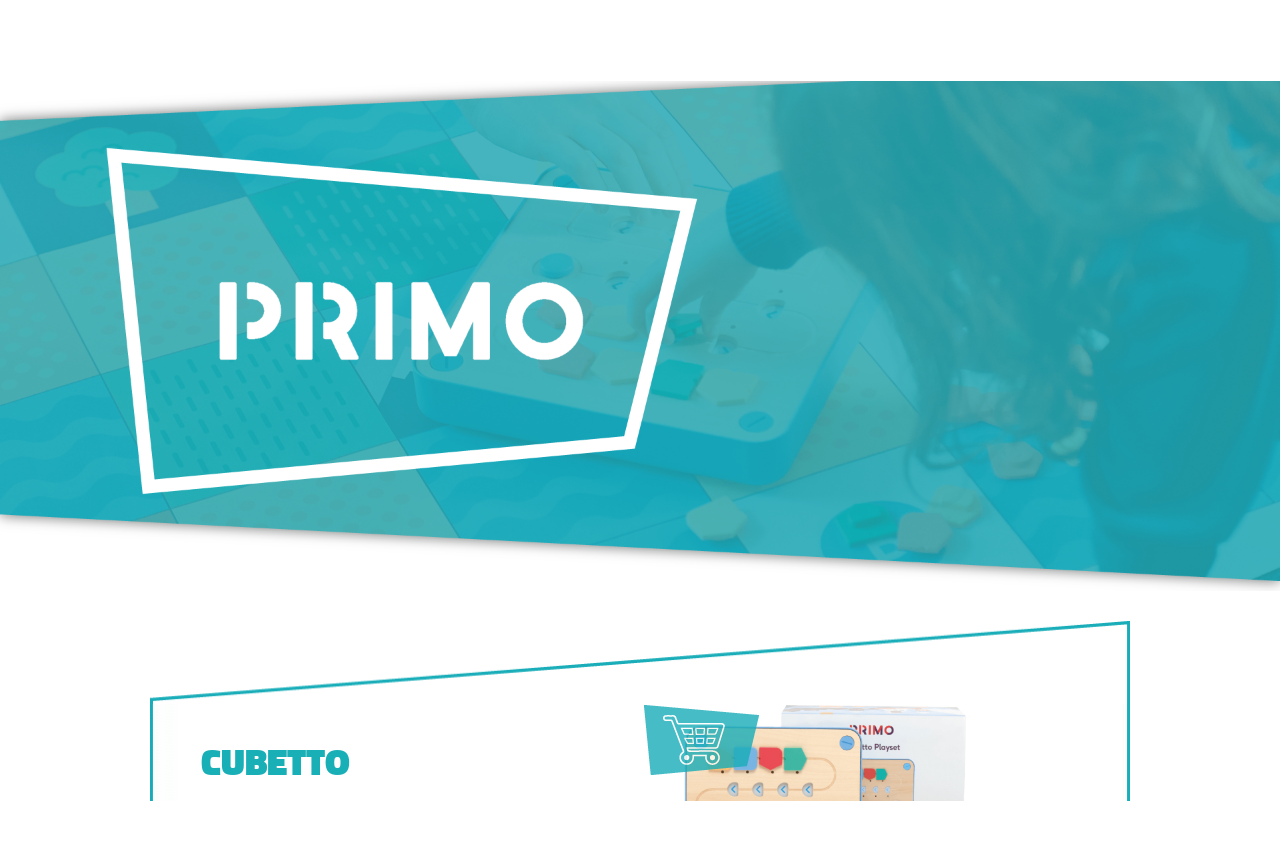

--- FILE ---
content_type: text/html; charset=utf-8
request_url: https://www.moravia.education/en/category/32-primo-toys
body_size: 2464
content:
<!DOCTYPE HTML PUBLIC "-//W3C//DTD HTML 4.01 Transitional//EN" "http://www.w3.org/TR/html4/loose.dtd">
<html>
<head>
<meta http-equiv="Content-Type" content="text/html; charset=utf-8">
<title>Primo Toys - Moravia.education</title>
<link rel="stylesheet" type="text/css" href="https://www.moravia.education/modules/js/bxslider/jquery.bxslider.css">
<link rel="stylesheet" type="text/css" href="https://www.moravia.education/themes/educube/main.css?version=3.9">
<script type="text/javascript" src="https://www.moravia.education/modules/js/jquery.js"></script>
<script type="text/javascript" src="https://www.moravia.education/themes/educube/js/functions.js"></script>
<script type="text/javascript" src="https://www.moravia.education/modules/js/jquery.watermarkinput.js"></script>
<script type="text/javascript" src="https://www.moravia.education/modules/js/bxslider/jquery.bxslider.min.js"></script>
<meta name="viewport" content="width=device-width; initial-scale=1.0; maximum-scale=1.0; user-scalable=0;" />
</head>
<body>
<header>
	<nav>
		<h1>
			<a href="/en">
				<span>Moravia.education</span>
									<img src="https://www.moravia.education/files/languages/logo/2-logo_moraviaedu.png" alt="Logo"/>
							</a>
		</h1>
		<a href="javascript:void(0);" class="hamburger" onclick="mobileMenuToggle();">
			<img src="https://www.moravia.education/themes/educube/images/hamburger.png"/>
		</a>
		<script>
		function mobileMenuToggle() {
			if ($('#menu').hasClass('responsive')) {$('#menu').removeClass('responsive');}
			else {$('#menu').addClass('responsive');}
		}
		</script>
		<div id="menu">	
		<div class="block_top " id="langs">
<a href="/cz/kategorie/32-primo-toys">CZ</a> | <span>EN</span></div>
<div class="block_top " id="top_menu">
<ul>
		<li class="first"><a href="/en/category/3-makerspace">Makerspace</a>
	<ul>	<li><a href="/en/category/49-3dmakerpro">3DMakerpro</a>
		<li><a href="/en/category/50-revopoint">Revopoint</a>
		<li><a href="/en/category/61-flashforge">Flashforge</a>
		<li><a href="/en/category/62-hp-filaments">HP Filaments</a>
	</ul>	<li><a href="/en/category/4-robotics">Robotics</a>
	<ul>	<li><a href="/en/category/48-hp-robots">HP Robots</a>
		<li class="selected"><a href="/en/category/32-primo-toys">Primo Toys</a>
		<li><a href="/en/category/11-tts">TTS</a>
		<li><a href="/en/category/43-matatastudio">MatataStudio</a>
		<li><a href="/en/category/47-robo-wunderkind">Robo Wunderkind</a>
		<li><a href="/en/category/14-sphero">Sphero</a>
		<li><a href="/en/category/36-intelino">Intelino</a>
		<li><a href="/en/category/17-shape">Shape Robotics</a>
		<li><a href="/en/category/13-wonder-workshop">Wonder Workshop</a>
		<li><a href="/en/category/51-makey-makey">Makey Makey</a>
		<li><a href="/en/category/59-litebee-makerfire">LiteBee Makerfire</a>
	</ul>	<li><a href="/en/category/5-scientific-calculators">Calculators</a>
	<ul>	<li><a href="/en/category/18-sharp">Sharp</a>
		<li><a href="/en/category/19-rebell">Rebell</a>
		<li><a href="/en/category/20-hp">HP</a>
	</ul>	<li><a href="/en/category/6-vrar-it">VR/AR & IT</a>
	<ul>	<li><a href="/en/category/44-curiscope">Curiscope</a>
		<li><a href="/en/category/41-merge">Merge</a>
	</ul>	<li><a href="/en/category/55-animation">Animation</a>
	<ul>	<li><a href="/en/category/45-piximakey">Piximakey</a>
	</ul>	<li><a href="/en/category/56-microscopes">Microscopes</a>
	<ul>	<li><a href="/en/category/57-tts">TTS</a>
		<li><a href="/en/category/58-matatastudio">MatataStudio</a>
	</ul>	<li class="last"><a href="/en/category/33-medialabs">MediaLabs</a>
	</ul></div>
<div class="block_top " id="search">
<script>
jQuery(function($){
	$("#search_text").Watermark("Search");
});

</script>
<form method="post" action="/en/search/post2get/true">
	<input type="text" name="find" class="form_text" id="search_text" value="" size="10"/><input type="submit" class="button" value="Find"/>
</form></div>
		</div>
	</nav>
</header>

<!-- Message -->

	
	
<div class="header_image">
	<img src="https://www.moravia.education/files/content_categories/header_image/32-11_primo_00-uvodni.png" alt="Primo Toys"/>
	</div>

<main>
	<div class="articles products_robotics">
		<div class="logo">
				
		</div>
	<div class="article_preview odd" id="article_preview_138" name="article_preview_138">
	<div class="article_preview_header"></div>
	<div class="article_preview_content" id="article_138">
		<div class="description">
			<h3>Cubetto</h3>
						<div>
				<ul>
	<li>
		Designed for children over 3 years of age</li>
	<li>
		Montessori inspired</li>
	<li>
		Simple programming with colored blocks;without screens or writing</li>
	<li>
		LED lights for feedback</li>
	<li>
		Made of hard-wearing wood</li>
	<li>
		Activities and curriculums available online</li>
</ul>
			</div>
		</div>
		<a href="/en/id/138-cubetto" onclick="return ajax_load_article(138,'/en/id/138-cubetto/ajax/load');">More information</a>
				<div class="image">
			<span></span><img src="https://www.moravia.education/files/content/image/138-08_primo_01.jpg" alt="Cubetto"/>
		</div>
					</div>
	<div class="article_preview_footer"></div>
</div>
 
		<script>
		ajax_load_article(138,'/en/id/138-cubetto/ajax/load');
		</script>			
			</div>
</main>
<footer>
		<div class="block_bottom footer1" id="">
<div class="composite composite_text"><p>
	<strong>MORAVIA Consulting spol. s r.o.</strong></p>
<p>
	Olomoucká 83, Brno 627 00, Česká republika</p>
<p>
	Email: <a href="/cdn-cgi/l/email-protection#7811161e173815170a190e1119551b17160b0d140c11161f561b1715"><span class="__cf_email__" data-cfemail="2f464149406f42405d4e59464e024c40415c5a435b464148014c4042">[email&#160;protected]</span></a></p>
</div>
<div class="composite composite_text"><p>
	<a href="http://www.moravia-consulting.com/en/category/9-contacts"><span>© MORAVIA Consulting spol. s r. o.</span></a></p>
</div></div>
<div class="block_bottom " id="footer2">
<div class="composite composite_text"></div></div>
		<script data-cfasync="false" src="/cdn-cgi/scripts/5c5dd728/cloudflare-static/email-decode.min.js"></script><script>
            	(function(i,s,o,g,r,a,m){i['GoogleAnalyticsObject']=r;i[r]=i[r]||function(){
            	(i[r].q=i[r].q||[]).push(arguments)},i[r].l=1*new Date();a=s.createElement(o),
            	m=s.getElementsByTagName(o)[0];a.async=1;a.src=g;m.parentNode.insertBefore(a,m)
            	})(window,document,'script','//www.google-analytics.com/analytics.js','ga');

            	ga('create', 'UA-1378820-20', 'auto');
            	ga('send', 'pageview');

            	</script>		</footer>

<script defer src="https://static.cloudflareinsights.com/beacon.min.js/vcd15cbe7772f49c399c6a5babf22c1241717689176015" integrity="sha512-ZpsOmlRQV6y907TI0dKBHq9Md29nnaEIPlkf84rnaERnq6zvWvPUqr2ft8M1aS28oN72PdrCzSjY4U6VaAw1EQ==" data-cf-beacon='{"version":"2024.11.0","token":"46fc787d8d4144f5a59365ef5879686e","r":1,"server_timing":{"name":{"cfCacheStatus":true,"cfEdge":true,"cfExtPri":true,"cfL4":true,"cfOrigin":true,"cfSpeedBrain":true},"location_startswith":null}}' crossorigin="anonymous"></script>
</body>
</html>

--- FILE ---
content_type: text/html; charset=utf-8
request_url: https://www.moravia.education/en/id/138-cubetto/ajax/load
body_size: 2905
content:

<article>
	<div class="article_header">
		<div class="description">
			<h2>Cubetto</h2>
			<ul>
	<li>
		Designed for children over 3 years of age</li>
	<li>
		Montessori inspired</li>
	<li>
		Simple programming with colored blocks;without screens or writing</li>
	<li>
		LED lights for feedback</li>
	<li>
		Made of hard-wearing wood</li>
	<li>
		Activities and curriculums available online</li>
</ul>
					</div>
				<div class="image">
			<span></span><img src="https://www.moravia.education/files/content/image/138-08_primo_01.jpg" alt="Cubetto"/>
							<a href="https://shop.moravia.education/cubetto-interactive-robot.html" class="webshop_url" target="_blank"><span></span></a>
						
		</div>
		
				<div class="clear"></div>
	</div>
	<div class="composite composite_text"><!--—Introductory paragraph: full-width text ---->
<p>
	Teach children the basics of programming through adventures and fun games.</p>
<p>
	Cubetto is a playful wooden robot, ideal for <strong>introducing programming to children from 3 years old</strong>.</p>
<p>
	 </p>
<!-- Paragraph: image left, text right --><div style="display: flex; gap: 20px; align-items: center; width: 100%;">
<!-- Image 33% -->	<div style="flex: 0 0 33%;">
		<img alt="Cubetto" src="https://www.moravia.education/files/ckfinder/images/Robotika/cubetto_01.jpg" style="width: 100%; height: auto; object-fit: contain;" /></div>
<!-- Text 67% -->	<div style="flex: 0 0 67%; font-family: inherit; line-height: 1.5; color: inherit;">
		<h3 style="font-size: 1.5em; font-weight: bold; margin-top: 0;">
			Ideal for children from 3 years old</h3>
		<p>
			Programming with Cubetto is perfect for young children because it uses <strong>colorful blocks that differ in shape and color, each representing a specific command</strong>. Children can touch them, combine them to create a simple code, and immediately see what each does without needing a computer or tablet. Simply place the blocks on the control panel, press the button, and the robot starts moving.</p>
	</div>
</div>
<!-- Paragraph: text left, image right --><div style="display: flex; gap: 20px; align-items: center; width: 100%;">
<!-- Text 67% -->	<div style="flex: 0 0 67%; font-family: inherit; line-height: 1.5; color: inherit;">
		<p>
			 </p>
		<h3 style="font-size: 1.5em; font-weight: bold; margin-top: 0;">
			Feedback</h3>
		<p>
			Cubetto provides children with <strong>feedback during command execution via LED lights gradually blinking</strong> next to the block on the control panel. Kids immediately see if they made a mistake while arranging the sequence and can easily fix it by swapping blocks.</p>
		<p>
			 </p>
		<h3 style="font-size: 1.5em; font-weight: bold; margin-top: 0;">
			Power Supply</h3>
		<p>
			Cubetto and the control panel are powered by six AA batteries (three for each part).</p>
	</div>
<!-- Image 33% -->	<div style="flex: 0 0 33%;">
		<img alt="Cubetto" src="https://www.moravia.education/files/ckfinder/images/Robotika/cubetto_02.jpg" style="width: 100%; height: auto; object-fit: contain;" /></div>
</div>
<!-- Paragraph: full-width text --><p>
	 </p>
<h3 style="font-size: 1.5em; font-weight: bold; margin-top: 0;">
	Connectivity</h3>
<p>
	Both parts communicate wirelessly via Bluetooth. The signal range in a room is about 10 meters, and multiple devices can be used simultaneously in a classroom without interference.</p>
<p>
	 </p>
<!--—Half-width paragraph: image left, text right ----><div style="display: flex; gap: 20px; align-items: center; width: 100%;">
<!-- Image 50% -->	<div style="flex: 0 0 50%;">
		<img alt="Cubetto" src="https://www.moravia.education/files/ckfinder/images/Robotika/cubetto_03.jpg" style="width: 100%; height: auto; object-fit: contain;" /></div>
<!-- Text 50% -->	<div style="flex: 0 0 50%; font-family: inherit; line-height: 1.5; color: inherit;">
		<h3 style="font-size: 1.5em; font-weight: bold; margin-top: 0;">
			Adventure expansions</h3>
		<p>
			The basic set includes not only the Cubetto robot, control panel, and 16 blocks, but also a world map and a storybook, so you can start programming immediately.</p>
		<p>
			You can expand your set with a <a href="https://shop.moravia.education/educational-and-interactive-robots/direction-blocks.html" target="_blank"><strong>16 directional blocks</strong></a> pack (4 forward, 4 backward, 4 left, 4 right), a <a href="https://shop.moravia.education/educational-and-interactive-robots/logic-blocks.html" target="_blank"><strong>12 logic blocks</strong></a> pack (4 functions, 4 negations, 4 random), or one of the <strong>four adventure expansions</strong> – <a href="https://shop.moravia.education/educational-and-interactive-robots/adventure-map-big-city.html" target="_blank"><strong>Big City</strong></a>, <a href="https://shop.moravia.education/educational-and-interactive-robots/cubetto-adventure-map-blue-ocean.html" target="_blank"><strong>Ocean</strong></a>, <a href="https://shop.moravia.education/educational-and-interactive-robots/cubetto-deep-space-adventure-map.html" target="_blank"><strong>Space</strong></a>, or <a href="https://shop.moravia.education/educational-and-interactive-robots/adventure-map-ancient-egypt.html" target="_blank"><strong>Egypt</strong></a> and enjoy even more fun with Cubetto. Each expansion includes a game map divided into 36 squares and a storybook where Cubetto experiences adventures in city streets, under the ocean, among Egyptian pyramids, or in deep space.</p>
		<p>
			If you want to let your imagination run free and create your own adventures, you will appreciate the <a href="https://shop.moravia.education/educational-and-interactive-robots/primo-transparent-map.html" target="_blank"><strong>transparent 6×6 grid mat with pockets</strong></a>, which allows students to design their own challenges and activities. You can insert your own images into the 15 × 15 cm pockets or use <strong>thematic card sets</strong> (available are <a href="https://shop.moravia.education/educational-and-interactive-robots/themed-cards-nnumbers.html" target="_blank"><strong>Alphabet</strong></a> or <a href="https://shop.moravia.education/educational-and-interactive-robots/themed-cards-numbers.html" target="_blank"><strong>Numbers</strong></a>) to create word games, math exercises, or a creative maze for Cubetto to explore. Unlike other manufacturers’ transparent grids, this one is made from soft, touch-friendly TPU, so it can be easily folded and stored without risk of damage.</p>
	</div>
</div>
<!-- Full-width divider --><hr style="border: none; border-top: 2.5pt solid #18adb8; width: 100%; margin: 50px 0;" />
<!-- Two columns 50:50 --><div style="display: flex; gap: 20px; width: 100%; font-family: inherit; line-height: 1.5; color: inherit; box-sizing: border-box;">
<!-- Left column -->	<div style="flex: 1; background-color: #e0eff2; padding: 20px; box-sizing: border-box;">
		<h3 style="font-size: 1.5em; font-weight: bold; margin-top: 0;">
			Teaching skills<br />
			that matter</h3>
		<p>
			Introducing programming to young children is crucial because it helps develop foundational skills they will use throughout life. <strong>By learning coding principles early, children develop problem-solving, logical thinking, and analytical skills</strong> – abilities important not only for understanding technology but also for daily decision-making.</p>
		<p>
			Screen-free programming offers a valuable alternative in a world full of screens. <strong>Using physical blocks and tangible tools makes coding more understandable and accessible</strong> even for small children. They can literally touch the "code" and immediately see the effect – which greatly enhances the learning process. This hands-on approach fosters deeper understanding of abstract concepts and makes programming fun and engaging.</p>
		<p>
			Storytelling and creativity play a key role in programming for young children. <strong>By guiding the robot through various adventures, they create and share their own stories, improving language skills, narrative development, and comprehension</strong>. At the same time, they enhance fine motor skills and engage interactively, making learning more dynamic. Working with tangible objects helps children better understand cause and effect, enriching their learning experience.</p>
	</div>
<!-- Right column -->	<div style="flex: 1; padding: 20px; box-sizing: border-box;">
		<h3 style="font-size: 1.5em; font-weight: bold; margin-top: 0px; text-align: center;">
			Activity ideas</h3>
<!-- Spacer 20px -->		<div style="height: 20px;">
<!-- First colored block -->			<div style="background-color: #83c6ce; padding: 20px; box-sizing: border-box;">
				<p style="text-align: center;">
					<span style="font-size:18px;"><strong>Create and tell your own story</strong></span></p>
				<p>
					Use the <a href="https://shop.moravia.education/educational-and-interactive-robots/primo-transparent-map.html" target="_blank">transparent grid mat with pockets</a> to design your own map – e.g., a pirate island, outer space, or a zoo. Place simple pictures, arrows, or numbers in the pockets as story checkpoints.</p>
				<p>
					Children can program Cubetto to travel along the route between points. This activity develops planning, spatial awareness, and creative storytelling.</p>
			</div>
<!-- Spacer 20px -->			<div style="height: 20px;">
				 </div>
<!-- Second colored block -->			<div style="background-color: #83c6ce; padding: 20px; box-sizing: border-box;">
				<p style="text-align: center;">
					<span style="font-size:18px;"><strong>Create mission: Inspired stories from adventure packs</strong></span></p>
				<p>
					Get inspired by a story from an adventure pack and use the map and book as a base to invent your own stories – e.g., "Rescue the lost robot" or "Deliver the message to the king." Students program Cubetto to complete the mission and can continue storytelling or create their own variation.</p>
				<p>
					The combination of a physical map, storytelling, and programming fosters imagination, planning, and understanding of sequential processes.</p>
			</div>
		</div>
	</div>
</div>
</div>
	</article>



--- FILE ---
content_type: text/css
request_url: https://www.moravia.education/themes/educube/main.css?version=3.9
body_size: 4046
content:
@font-face {
    font-family: 'titillium';
    src: url('./fonts/titilliumweb-regular-webfont.woff2') format('woff2'),
         url('./fonts/titilliumweb-regular-webfont.woff') format('woff');
    font-weight: normal;
    font-style: normal;
}

@font-face {
    font-family: 'titillium';
    src: url('./fonts/titilliumweb-bold-webfont.woff2') format('woff2'),
         url('./fonts/titilliumweb-bold-webfont.woff') format('woff');
    font-weight: bold;
    font-style: normal;
}

@font-face {
    font-family: 'titillium';
    src: url('./fonts/titilliumweb-italic-webfont.woff2') format('woff2'),
         url('./fonts/titilliumweb-italic-webfont.woff') format('woff');
    font-weight: normal;
    font-style: italic;
}

@font-face {
    font-family: 'titillium_black';
    src: url('./fonts/titilliumweb-black-webfont.woff2') format('woff2'),
         url('./fonts/titilliumweb-black-webfont.woff') format('woff');
    font-weight: normal;
    font-style: normal;
}

html, body {margin:0; padding:0; font-family: 'titillium', sans-serif;}
body {
	display: flex;
	flex-direction:column;
}
header, main, footer, nav {
	margin:0 auto;
	width:100%;
}
main, nav {
	position:relative;
	max-width:1000px;
}

/* Main navigation in header */
nav {height:50px; border-top:solid white 1px;}
nav a {text-decoration:none;}
nav a:hover {text-decoration:underline;}
nav h1 {margin:5px 0 0 5px; max-width:20%;}
nav h1 a {color:#b7272d;}
nav h1 a span {display:none;}
nav h1 img {max-height:45px; max-width:100%;}

/* Languages */
#langs {
	position:absolute;
	top:3px; right:185px;
	font-size:0.8em;
	color:#9ca3a6;
}
#langs a, #langs span {
	color:#9ca3a6;
}
#langs span {font-weight:bold;}

/* Top menu */
#top_menu {
	position:absolute;
	top:30px; right:-15px;
	max-width:80%;
	text-transform:uppercase;	
	z-index:150;
	font-weight:bold;
	font-size:0.9em;
	white-space:nowrap;
}
#top_menu a {
	color:black;
	display:block;
	padding:0 15px;
}
#top_menu ul {
	list-style: none;
	padding: 0;
	margin: 0;	
}
#top_menu li {
	position:relative;
	float:left;
}
#top_menu ul ul {
	display:none;
	position:absolute;
	top:20px;
	left:0;
	z-index:200;
	background:white;
	padding:5px 0;
	border:solid #e6e6e6 1px;
	min-width:150px;
}
#top_menu ul ul li {float:none;}
#top_menu li:hover > ul {display: block;}

/* Search */
#search {
	position:absolute;
	top:3px; right:0;
	background:#e6e6e6;
	background:url('./images/search.png') no-repeat 3px 4px #e6e6e6;
}
#search form {margin:0 0 0 18px; padding:0;}
#search .button {display:none;}
#search_text {
	width:150px;
	border:none;
	background:#e6e6e6;
	padding:3px 3px;
}

/* Slideshow and header images */
#slideshow {position:relative;}
.header_image {position:relative;}
.header_image img {width:100%;}
	
.sy-caption-wrap, .header_caption {
  position: absolute;
  top:35%;
  width:33%; height:48%;
  left: 14%; 
  overflow:hidden;
  padding:0;
  color:white;
  font-size:1.2vw;
}
.sy-caption-wrap .sy-caption {
  position:relative;
  left:0;
  width:100%;
  background:none;
  color:white;
  margin:0; padding:0;
}
.sy-caption h2, .header_caption h2 {
	font-size:3.5vw;
	margin:0; padding:0;
	text-transform:uppercase;
	line-height:1.2em;
}
.sy-caption-wrap .sy-caption p, .header_caption p {margin:1vw 0;}
.sy-caption-wrap .sy-caption a, .header_caption a {
	margin-top:1vw;
	display:inline-block;
	border:solid white 1px;
	padding:0.7vw 1.5vw;
	font-size:1.3vw;
	color:white;
	font-weight:normal;
	text-transform:uppercase;
}
.sy-caption-wrap .sy-caption a:link, .sy-caption-wrap .sy-caption a:visited {
	color:white;
	font-weight:normal;
}
.sy-caption-wrap .sy-caption a:hover, .sy-caption-wrap .sy-caption a:focus {
	background:white;
	color:black;
	text-decoration:none;
}
.sy-controls li a:after {
        background-image: url("./images/slideshow-arrows.png");
}

/* Main content */
main img {max-width:100%;}
main .logo {
	margin:10px 10px 65px 10px;
	display:flex;
	justify-content:center;
	flex-wrap:wrap; 
}
main .logo a {
	display:inline-block;
	margin:0 20px;
	height:90px;
	overflow:hidden;
}
main .logo a:hover img {
	position:relative; top:-90px;
}
.clear {clear:both;}
.inactive {background:orange; border:outset orange 2px;}
main a {color:#0093d8;}
main a:hover {text-decoration:none;}

table {
	margin:15px 0;
	font-size:0.9em;
	border:none;
	border-collapse:collapse;
}
th, td {padding:2px 10px; border:none; text-align:left;}
th { border-top:solid gray 1px;
}
tr:nth-child(even) {background-color: #f0f0f0;}
form th {
	border-top:solid gray 1px;
	color:#333; font-weight:normal;
}
form .required {color:red; font-weight:bold;}
.form_error {
	background:#cc0000;
	padding:8px 20px;
	color:white;
	border:solid #cc0000 1px;
	display:block;
	border-radius:5px;
	font-size:1em;

}
label.error {
	background:#cc0000;
	padding:3px 10px;
	color:white;
	border:solid #cc0000 1px;
	border-radius:5px;
	font-size:0.8em;
	margin-left:5px;
	
}
.input_description {
	position:absolute;
	max-width:60%;
	background:white;
	z-index:100;
	padding:10px 20px;
	border:solid gray 1px;
}

/* Subcategories */
.subcategory {
	position: relative;
	width:100%;
	display:block;
	background-size:cover;
	margin-top:-45px;
}
.subcategory:hover {
	background-position:bottom;
}
.subcategory:before {
	content: "";
	display: block;
	padding-top: 49.63%;
}
.subcategory_description {
	position: absolute;
	top:28%;
	width:30%; height:44%;
	overflow:hidden;
	padding:0;
	font-size:1em;
	color:white;
	top:42%;
}
.subcategory.homepage .subcategory_description {
	top:28%;
}

.subcategory_description h3 {
	font-size:2em;
	margin:0; padding:0;
	text-transform:uppercase;
	line-height:1.2em;
	color:white;
}
.subcategory_description p {margin:0.5vw 0;}
.subcategory_description span {
	margin-top:1vw;
	display:inline-block;
	border:solid white 1px;
	padding:5px 20px;
	font-size:1.3em;
	color:white;
	font-weight:normal;
	text-transform:uppercase;
}

/* Even and odd categories - and their types */
.subcategories .odd {clip-path: polygon(0 15%, 100% 0, 100% 100%, 0 85%);}
.subcategories .even {clip-path: polygon(0 0, 100% 15%, 100% 85%, 0 100%);}
.subcategories .odd .subcategory_description {left:8%;}
.subcategories .even .subcategory_description {right:8%;}
.subcategories .products.odd .subcategory_description {right:8%; left:auto;}
.subcategories .products.even .subcategory_description {left:8%;}

.homepage .subcategory_description h3 {color:#0093d8; color:black; font-family:'titillium_black', sans-serif;}
.homepage .subcategory_description {color:black;}
.homepage .subcategory_description span {
	border:solid black 1px;
	color:black;
}
a.homepage:hover > .subcategory_description h3 {color:white;}
a.homepage:hover > .subcategory_description {color:white;}
a.homepage:hover > .subcategory_description span {color:white; border-color:white;}
.homepage_projects .subcategory_description {width:40%;}

/* Article/product preview */
.article_preview {
	width:98%;
	position:relative;
	margin:0 auto;
	margin-top:-45px;
}
.article_preview_header, .article_preview_footer {
	content: "";
	display: block;
	padding-top: 8.5%;
	width:100%;
	background:url('./images/products_3dprint.png') no-repeat;
	background-size:100%;
}
.article_preview_content {
	background:url('./images/products_3dprint_bg.jpg') repeat-y;
	background-size:100% auto;
	padding-top:30%;
}
.article_preview_content.expanded {padding-top:0;}
.article_preview_footer {transform:scaleY(-1);}
.even .article_preview_header {transform:scaleX(-1); margin-bottom:-1px;}
.even .article_preview_footer {transform:scaleX(-1) scaleY(-1);}

.article_preview_content > .image {
	position:absolute;
	top:10%; right:5%;
	height:80%; width:40%;
	white-space: nowrap;
}
.article_preview_content .image > span {
	display: inline-block;
	height: 100%;
	vertical-align: middle;
}
.article_preview_content .image img {
	max-width:100%; max-height:100%;
	vertical-align: middle;
}
.article_preview_content > .description {
	position:absolute;
	top:30%; left:5%;
	width:40%; height:35%;
	overflow:hidden;
}

.article_preview_content h3 {
	margin:0 0 5px 0;
	color:#0093d8; font-family:'titillium_black', sans-serif;
	font-size:2.3em;
	text-transform:uppercase;
}
.article_preview_content p {margin:0 0 5px 0;}
.article_preview_content > a {
	display:block;
	border:solid black 1px;
	position:absolute;
	top:67%; left:5%;
	padding:5px 20px;
	font-size:1em;
	color:black;
	font-weight:normal;
	text-transform:uppercase;
	text-decoration:none;
}
.article_preview_content > a:hover {
	color:white;
	background:black;
}
.even .article_preview_content > .description {right:5%; left:auto;}
.even .article_preview_content > .image {left:5%;}
.even .article_preview_content > a {left:55%;}

/* One article */
article {margin:0 50px; padding:1px; padding-bottom:15px;}
.article_header {margin:0 0 15px 0;}
.article_header > .description {
	float:left; width:45%;
}
.article_header > .image {float:right; width:40%; padding-right:5%; position:relative; }
.article_header > .image img {max-width:100%;}
.article_header h2 {
	color:#0093d8; font-family:'titillium_black', sans-serif;
	font-size:2.3em;
	text-transform:uppercase;
	margin:30px 0 15px 0;
}

/* Color variants of products */
.products_robotics .article_preview_content {background-image:url('./images/products_robotics_bg.jpg');}
.products_robotics .article_preview_header, .products_robotics .article_preview_footer {background-image:url('./images/products_robotics.png');}
.products_calculators .article_preview_content {background-image:url('./images/products_calculators_bg.jpg');}
.products_calculators .article_preview_header, .products_calculators .article_preview_footer {background-image:url('./images/products_calculators.png');}
.products_it .article_preview_content {background-image:url('./images/products_it_bg.jpg');}
.products_it .article_preview_header, .products_it .article_preview_footer {background-image:url('./images/products_it.png');}

.products_3dprint article h2, .products_3dprint .article_preview_content h3 {color:#f13e82;}
.products_robotics article h2, .products_robotics .article_preview_content h3 {color:#18afb6;}
.products_calculators article h2, .products_calculators .article_preview_content h3 {color:#791f83;}
.products_it article h2, .products_it .article_preview_content h3 {color:#049de1;}

/* Webshop link */
.webshop_url {
	display:block;
	width:115px; height:70px;
	background:url('./images/koupit_3dprint.png') no-repeat;
	position:absolute; left:-40px; top:0;
	opacity:0.8;

	/*right:0; top:30%;*/
	/*left:-460px; top:-50px;*/	
}
a.webshop_url:hover {opacity:1;}
.webshop_url span {display:none;}

.products_3dprint .webshop_url {background-image:url('./images/koupit_3dprint.png');}
.products_robotics .webshop_url {background-image:url('./images/koupit_robotics.png');}
.products_calculators .webshop_url {background-image:url('./images/koupit_calcuators.png');}
.products_it .webshop_url {background-image:url('./images/koupit_it.png');}

/* Article components */
.composite {margin:10px 0;}
.composite_images {
	display:flex;
	justify-content:space-evenly;
}
.composite_images > div {margin:0 auto; padding:10px;}
.composite_images > div > span {
	text-align:center;
	display:block;
	font-weight:bold;
}
.composite_images img {max-width:100%;}
.composite_file {
	margin:0;
	background:#e6e6e6;
	display:flex;
	padding:5px 40px;
}
.composite_file a {line-height:50px; padding-left:5px;}
.composite_photo {
	display:flex;
	margin:15px 0;
}
.composite_photo > div {
	width:50%;
	padding:10px 20px 10px 0;
}
.composite_photo > div > img {max-width:100%;}
.composite_photo > div > span {display:block; font-weight:bold; text-align:center; margin:5px 0;}
.composite_youtube {
	display:flex;
	justify-content:space-evenly;
}
.composite_youtube > iframe, .composite_photo iframe {max-width:100%; margin:5px;}
.composite_youtube > div {width:50%; padding:5px 10px;}

.composite_gallery {margin-top:20px;}

/* Projects */
.projects_subcategories h3 {
	margin:0 0 5px 0;
	color:#0093d8; font-family:'titillium_black', sans-serif;
	font-size:1.5em;
	text-transform:uppercase;
}
.projects_preview {
	display:flex;
	margin:15px 0 20px 0;
	flex-wrap:wrap;
}
.projects_preview > div {
	width:23%;
	margin-right:2%;
	margin-bottom:10px;
}
.projects_preview .image {
	border:solid #0093d8 1px;
	padding:10px;
}
.projects_preview img {
}
.projects_preview h4 {
	margin:5px 0;
	color:#0093d8; 
	font-size:1.1em;
	font-weight:normal;
}
.projects_preview p {
	margin:3px 0;
	font-size:0.8em;
}
a.projects_show {
	display:inline-block;
	border:solid black 1px;
	padding:5px 10px;
	color:black;
	text-transform:uppercase;
	text-decoration:none;
	font-size:0.9em;
}
a.projects_show:hover {
	color:white; background:black;
}
a.projects_more {
	display:block;
	margin-top:15%;
	padding-top:43.55%;
	background:url('./images/projects_more.jpg') no-repeat;
	background-size:cover;
	position:relative;
}
a.projects_more > span {
	position: absolute;
	width:90%;
	top: 50%;
        left: 50%;
	transform: translate(-50%, -50%);
	text-align:center;
	font-size:1.2em;
	text-transform:uppercase;
	color:#1f8bcc;
}
a.projects_more:hover {background-position:bottom;}
a.projects_more:hover > span {color:white;}
.header_projects {
	background:url('./images/projects_header.png') no-repeat;
	background-size:cover;
	padding-top:16.67%;
	position:relative;
}
.header_projects > div {
	display:flex;
	position: absolute;
	max-width:1000px;
	width:95%;
	top: 50%;
        left: 50%;
	transform: translate(-50%, -50%);
}
.header_projects a {
	display:inline-block;
	z-index:200;
	height:58px;
	line-height:58px;
	width:188px;
	background:url('./images/projects_category.png') no-repeat;
	background-size:100% auto;
	margin-right:10px;
	text-align:center;
	color:#0093d8; font-family:'titillium_black', sans-serif;
	text-transform:uppercase;
	text-decoration:none;
}
.header_projects a:hover, .header_projects a.selected {
	background-position:bottom;
	color:white;
}

/* Search styling */
.header_projects h2 {
	color:black; font-family:'titillium_black', sans-serif;
	text-transform:uppercase;
	font-size:2em;
	margin:0;
}

/* Footer */
footer {
	background:#d9d9d9;
	padding:20px 0;	
	margin-top:20px;
	font-size:0.9em;
}
footer .composite {margin:0;}

footer > div {
	max-width:1000px;
	width:100%;
	margin:0 auto;
	display:flex;
	justify-content:space-between;
}
footer > div > div {
	padding:5px 10px;
}

footer p {margin:0;}


/* Mobile menu */
.hamburger {
	width:40px;
	position:absolute;
	right:0;
	top:0;
	padding:5px;
	display:none;
}
.hamburger img {width:100%;}

/* Smaller screens */
@media only screen and (max-width: 770px) {
	/* Mobile menu */
	.hamburger {display:block;}
	.hamburger:hover {background-color:#f0f0f0;}
	#menu {display:none; }
	#menu.responsive { display:block;}
	
	header {height:auto; }
	main {margin:0 10px; width:auto;}
	nav h1 {margin:10px 0 0 10px; max-width:none;}
	nav h1 img {max-height:30px;}
	/* Main menu */
	#menu {
		position:absolute; padding-top:25px;
		background:white;
		z-index:5000;
		width:100%;
		top:50px;
		border-top:solid #f0f0f0 2px;
		border-bottom:solid #f0f0f0 2px;
	
	}
	#top_menu {
		position:static;
		margin:10px 0;
		z-index:250;
	}
	#top_menu li:hover > ul {display: none;}
	#top_menu li {float:none;}
	#top_menu a {padding:0px 20px 10px 10px;}
	#search {
		top:0; left:0; height:23px;
		width:50%;		
	}
	#langs {font-size:0.9em; padding:0 10px; right:0;}
	
	/* Slideshow and category header */	
	.sy-caption h2, .header_caption h2 {font-size:5vw;}
	.sy-caption-wrap, .header_caption {
		top:25%; height:60%;
		font-size:2vw;
	}
	.header_caption {
		width:32%;
		left:10%;
	}
	
	/* Articles and categories */
	.subcategory {margin-top:-5vw;}
	.subcategory_description {
		font-size:2vw;
		top:40%;
		width:32%; height:60%;
	}
	.subcategory.homepage .subcategory_description {top: 30%;}
	.subcategory_description h3, .article_preview_content h3 {font-size:4.5vw;}
	.subcategory_description > div {display:none;}	
	.subcategory_description span {	font-size:2.5vw; font-weight:bold; padding:5px 10px;}

	.article_preview_content > .description {
		position:absolute;
		top:25%; left:5%;
		width:45%; height:45%;
		font-size:1.7vw;
		overflow:hidden;
	}
	.article_preview_content > .description > div {display:none;}
	.article_preview_content > a {font-size:3vw; font-weight:bold; padding:5px 10px; top:55%;}
	
	.article_preview {margin-top:-5vw;}
	main .logo {margin:10px 10px 40px 10px;}
	main .logo a {height:45px; margin:0 10px;}
	main .logo a img {height:200%;}
	main .logo a:hover img {top:-45px;}
	footer > div {
		flex-direction:column; 
		justify-content: flex-start;
	}
	article {font-size:0.9em;}
	.article_header h2 {margin-top:0;}
	
	.article_header {margin:0 0 15px 0;}
	.article_header > .description {
		width:100%; float:none;
	}
	.article_header > .image {float:none; width:100%; padding:10px 0;}
	.even .article_preview_content > a {left:50%;}	
	
	.composite_images {flex-direction:column;}
	.composite_youtube {flex-direction:column;}
	.composite_youtube iframe, .composite_photo iframe {margin:10px auto;}
	.composite_youtube > div {width:100%; padding:5px 0;}
	.composite_photo {flex-direction:column;}
	.composite_photo > div {width:auto;}
	article {margin:0 20px;}
	a.projects_show {font-size:0.8em;}
	a.projects_more > span {font-size:0.8em;}
	.header_projects a {height:44px; line-height:44px; width:141px;}
	.projects_preview > div {
		width:48%;
		margin-right:2%;
	}
	
	form th, form td {display:block; text-align:left;}
	.form_table textarea {max-width:100%;}	
	.input_description {max-width:100%;}
	.webshop_url {left:0; top:5px;}
}



--- FILE ---
content_type: text/plain
request_url: https://www.google-analytics.com/j/collect?v=1&_v=j102&a=867411453&t=pageview&_s=1&dl=https%3A%2F%2Fwww.moravia.education%2Fen%2Fcategory%2F32-primo-toys&ul=en-us%40posix&dt=Primo%20Toys%20-%20Moravia.education&sr=1280x720&vp=1280x720&_u=IEBAAEABAAAAACAAI~&jid=2056159084&gjid=1814042185&cid=1053420015.1768767499&tid=UA-1378820-20&_gid=1943805670.1768767499&_r=1&_slc=1&z=705857071
body_size: -452
content:
2,cG-5NW6ZW26SF

--- FILE ---
content_type: application/javascript
request_url: https://www.moravia.education/themes/educube/js/functions.js
body_size: -123
content:
function ajax_load_article(id,url) {
	$('html, body').animate({
           'scrollTop':   $('#article_preview_'+id).offset().top
         }, 500);
        
        if ($('#article_'+id).hasClass('expanded')) {return false;}
	var page = $("<div/>").attr('id','page').load(url);
	$('#article_'+id).slideUp('slow').html(page).slideDown('slow').addClass('expanded');
	return false;
}
